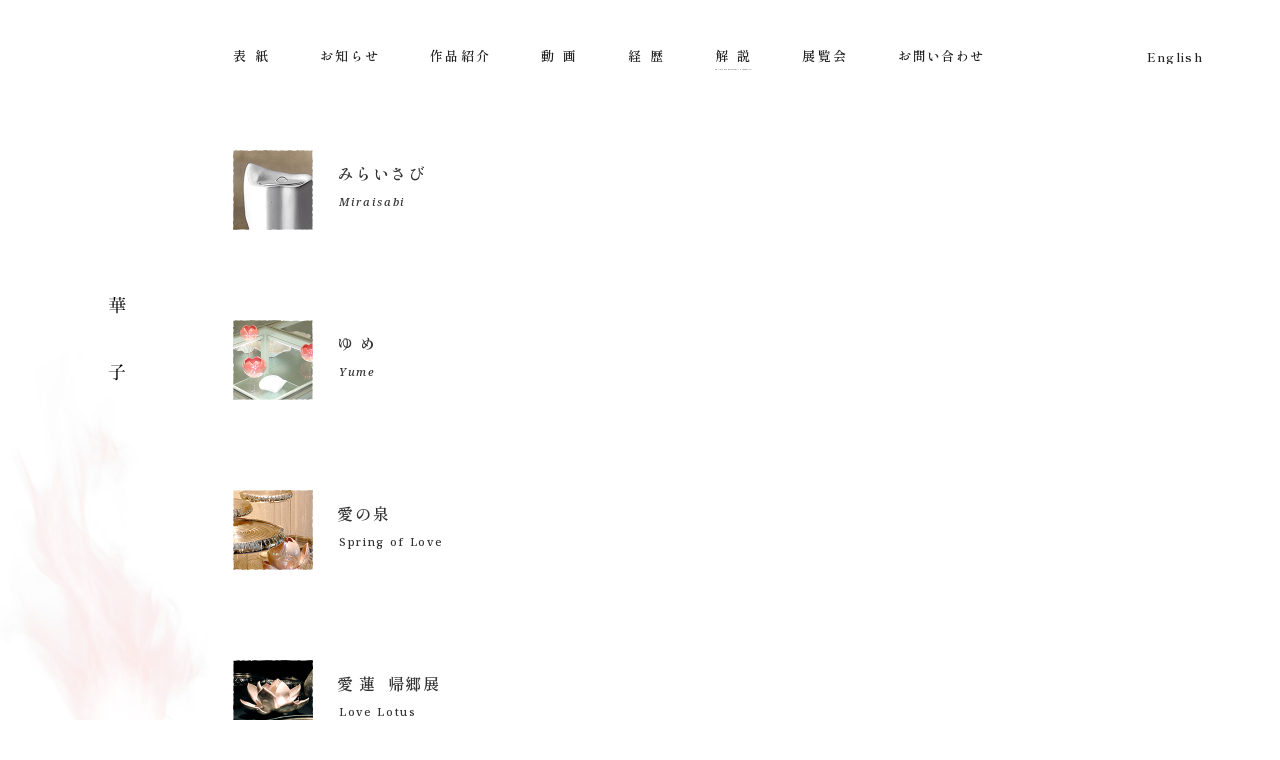

--- FILE ---
content_type: text/html; charset=UTF-8
request_url: http://hanakomiwa.com/works/?lang=ja
body_size: 2136
content:
<!DOCTYPE html>
<html>
<head>
<meta charset="utf-8">
<meta name="keywords" content="三輪華子,Hanako Miwa,陶芸家,Ceramic artist,萩焼,Hagi ware,Hagi-yaki">
<meta name="description" content="解説 - Hanako Miwa Official Site. 三輪華子公式サイト - 自然という人間の力を超えた宇宙のシステム。そういうものに対する畏敬の念。そのようなことを作品の中で表現出来ればと思っております。">
<meta name="copyright" content="(c) Hanako Miwa">
<meta name="viewport" content="width=1080px">
<link rel="shortcut icon" href="/favicon.ico">
<title>解説 - 三輪 華子</title>
<link rel="stylesheet" href="https://fonts.googleapis.com/css2?family=Noto+Sans+JP:wght@200..900&display=swap"><link rel="stylesheet" href="https://fonts.googleapis.com/css2?family=Shippori+Mincho:wght@400;500;600;700;800&display=swap"><link rel="stylesheet" href="https://fonts.googleapis.com/css2?family=PT+Serif:ital,wght@0,400;0,700;1,400;1,700&display=swap"><link rel="stylesheet" href="https://fonts.googleapis.com/css2?family=Noto+Serif:ital,wght@0,100..900;1,100..900&display=swap"><link rel="stylesheet" href="/css/common.css?2026020111"><link rel="stylesheet" href="/css/works.css?2026020111">
<script>var STAGE_ID=1;var LANG="ja";var GFONTS_ARR=["Noto Sans JP","Shippori Mincho","PT Serif","Noto Serif"];var svj_isIE=0;var svj_isWebkit=1;var svj_isSmp=0;var svj_isTouch=0;var svj_pageID="works";var svj_uri="works";var svj_uriArr=["works"];var svj_depth=1;var esj_sameHostReferrer=0;var esj_langChange=0;</script>
<script src="/js/lib/webfontloader.js"></script><script src="/js/lib/jquery-1.9.1.min.js"></script><script src="/js/lib/jquery.easing.1.3.js"></script><script src="/js/common.js"></script><script src="/js/works.js"></script>
</head>



<body class="lang-ja">

<noscript><meta http-equiv="refresh" content="0; url=/error.php?typ=noscript"></noscript>



<header>

<div class="inner">

<h1><a href="/"><img class="s_ovf5" src="/img/h_name.png" width="50" height="17" alt="三輪 華子 Hanako Miwa"></a></h1>

<nav id="gnavi">
<ul>
<li><a href="/"><span style="letter-spacing:0.7em">表</span>紙</a></li>
<li><a href="/news/"><span style="letter-spacing:0.15em">お知ら</span>せ</a></li>
<li><a href="http://portfolio.hanakomiwa.com/" target="_blank"><span style="letter-spacing:0.2em">作品紹</span>介</a></li>
<li><a href="/videos/"><span style="letter-spacing:0.7em">動</span>画</a></li>
<li><a href="/biography/"><span style="letter-spacing:0.7em">経</span>歴</a></li>
<li class="cur"><a href="/works/"><span style="letter-spacing:0.7em">解</span>説</a></li>
<li><a href="/exhibition/"><span style="letter-spacing:0.2em">展覧</span>会</a></li>
<li><a href="/contact/"><span style="letter-spacing:0.11em">お問い合わ</span>せ</a></li>
</ul>
</nav>

<div id="gnaviCur" class="_no_sl"><img src="/img/cur.png" width="400"></div>

<div id="langBt">
<p><a href="/en/works/?lang=en">English</a></p>
</div>

</div><!-- /inner -->

<div id="spBts">
<div id="hamb"><div class="body"><span class="i"></span><span class="x"></span></div></div>
<div id="lang"><div class="body"><p class="lang-en">Aa</p><span class="x"></span></div></div>
</div>

</header><!-- /header -->

<div id="headerBase"></div>



<div id="spMenu">
<ul>
<li><a href="/"><span class="str"><span style="letter-spacing:0.7em">表</span>紙</span></a></li>
<li><a href="/news/"><span class="str"><span style="letter-spacing:0.15em">お知ら</span>せ</span></a></li>
<li><a href="http://portfolio.hanakomiwa.com/" target="_blank"><span class="str"><span style="letter-spacing:0.2em">作品紹</span>介</span></a></li>
<li><a href="/videos/"><span class="str"><span style="letter-spacing:0.7em">動</span>画</span></a></li>
<li><a href="/biography/"><span class="str"><span style="letter-spacing:0.7em">経</span>歴</span></a></li>
<li class="cur"><a href="/works/"><span class="str"><span style="letter-spacing:0.7em">解</span>説</span></a></li>
<li><a href="/exhibition/"><span class="str"><span style="letter-spacing:0.2em">展覧</span>会</span></a></li>
<li><a href="/contact/"><span class="str"><span style="letter-spacing:0.11em">お問い合わ</span>せ</span></a></li>
</ul>
</div>



<div id="spLangList">
<p class="cur"><a href="/works/?lang=ja">Japanese</a></p>
<p><a href="/en/works/?lang=en">English</a></p>
</div>



<!-- container -->
<div id="container">



<div id="content">
<section class="thumbList">
<div class="item">
<a class="gr" href="/works/miraisabi/">
<p class="thumb"><img src="/img/works_thumb7.png" width="80" height="80" alt="みらいさび"></p>
<div class="name">
<h3 class="ja">みらいさび</h3>
<h3 class="en lang-en ml2"><em>Miraisabi</em></h3>
</div>
</a>
</div>
<div class="item">
<a class="gr" href="/works/yume/">
<p class="thumb"><img src="/img/works_thumb6.png" width="80" height="80" alt="ゆめ"></p>
<div class="name">
<h3 class="ja"><span class="lsp40">ゆめ</span></h3>
<h3 class="en lang-en ml2"><em>Yume</em></h3>
</div>
</a>
</div>
<div class="item">
<a class="gr" href="/works/springoflove/">
<p class="thumb"><img src="/img/works_thumb5.png" width="80" height="80" alt="愛の泉"></p>
<div class="name">
<h3 class="ja">愛の泉</h3>
<h3 class="en lang-en ml2">Spring of Love</h3>
</div>
</a>
</div>
<div class="item">
<a class="gr" href="/works/lovelotus2006/">
<p class="thumb"><img src="/img/works_thumb4.png" width="80" height="80" alt="愛蓮 帰郷展"></p>
<div class="name">
<h3 class="ja"><span class="lsp40">愛蓮</span> 帰郷展</h3>
<h3 class="en lang-en ml2">Love Lotus</h3>
</div>
</a>
</div>
<div class="item">
<a class="gr" href="/works/lovelotus2005/">
<p class="thumb"><img src="/img/works_thumb3.png" width="80" height="80" alt="愛蓮"></p>
<div class="name">
<h3 class="ja"><span class="lsp40">愛蓮</span></h3>
<h3 class="en lang-en ml2">Love Lotus</h3>
</div>
</a>
</div>
<div class="item">
<a class="gr" href="/works/jyo/">
<p class="thumb"><img src="/img/works_thumb2.png" width="80" height="80" alt="浄"></p>
<div class="name">
<h3 class="ja">浄</h3>
<h3 class="en lang-en ml2">Jyo</h3>
</div>
</a>
</div>
<div class="item">
<a class="gr" href="/works/myo/">
<p class="thumb"><img src="/img/works_thumb1.png" width="80" height="80" alt="妙"></p>
<div class="name">
<h3 class="ja">妙</h3>
<h3 class="en lang-en ml2">Myo</h3>
</div>
</a>
</div>
</section>
</div><!-- /content -->






</div><!-- /container -->




<footer>
<p class="cr lang-en">&copy; Hanako Miwa</p>
</footer>

<p id="hanakotate" class="_no_sl"><a href="/"><img class="s_ovf6" src="/img/hanako_tate.png" width="18" height="85" alt="三輪 華子 Hanako Miwa"></a></p>
<p id="fire"></p>
<div id="vid"></div>
<div id="spflag"></div>

</body>
</html>

--- FILE ---
content_type: text/css
request_url: http://hanakomiwa.com/css/common.css?2026020111
body_size: 4457
content:
@charset "utf-8";/*--------------------------------------------------------------------------------------------------------------------*/html, body, div, span, applet, object, iframe,h1, h2, h3, h4, h5, h6, p, blockquote, pre,a, abbr, acronym, address, cite, code,del, dfn, em, img, ins, kbd, q, s, samp,small, strike, strong, sub, sup, tt, var,b, u, i, center,dl, dt, dd, ol, ul, li,fieldset, form, label, legend,table, caption, tbody, tfoot, thead, tr, th, td,article, aside, canvas, details, embed,figure, figcaption, footer, header, hgroup,menu, nav, output, ruby, section, summary,time, mark, audio, video {margin : 0;padding : 0;border : 0;font-size : 100%;font : inherit;vertical-align: baseline;}article, aside, details, figcaption, figure,footer, header, hgroup, menu, nav, section {display: block;}body {line-height: 1;}ol, ul {list-style: none;}blockquote, q {quotes: none;}blockquote:before, blockquote:after,q:before, q:after {content: "";content: none;}table {border-collapse: collapse;border-spacing : 0;}img {border : none;vertical-align: top;font-size : 0;line-height : 0;}a, input, textarea, select {outline:none}input[type="checkbox"], input[type="radio"] {margin:0}input[type="text"], input[type="password"],input[type="button"], input[type="submit"], input[type="reset"], input[type="image"],textarea {-webkit-appearance: none;}body {-webkit-text-size-adjust:none;}/*--------------------------------------------------------------------------------------------------------------------*/.cfix:before,.cfix:after {content: "";display: table;}.cfix:after {clear: both;}.cfix {zoom: 1;}strong, b {font-weight: bold }em, i {font-style : italic}hr { margin : 0; border-width: 1px 0px 0px 0px; border-style: solid; border-color: #ccc;}/*----*/a {color:#f0a377;text-decoration:underline;-webkit-tap-highlight-color:rgba(0,0,0,0)}a:hover {text-decoration:none}a.gr {color:#555;text-decoration:none}a.gr:hover {color:#555; text-decoration:underline}a.u:hover {text-decoration:none !important}@media screen and (max-width: 640px) {a.gr:hover {text-decoration:none}}/*--------------------------------------------------------------------------------------------------------------------*/.mt0{margin-top:0px !important}.mt1{margin-top:1px !important}.mt2{margin-top:2px !important}.mt3{margin-top:3px !important}.mt4{margin-top:4px !important}.mt5{margin-top:5px !important}.mt6{margin-top:6px !important}.mt7{margin-top:7px !important}.mt8{margin-top:8px !important}.mt9{margin-top:9px !important}.mt10{margin-top:10px !important}.mt15{margin-top:15px !important}.mt20{margin-top:20px !important}.mt25{margin-top:25px !important}.mt30{margin-top:30px !important}.mt35{margin-top:35px !important}.mt40{margin-top:40px !important}.mt45{margin-top:45px !important}.mt50{margin-top:50px !important}.mt55{margin-top:55px !important}.mt60{margin-top:60px !important}.mt65{margin-top:65px !important}.mt70{margin-top:70px !important}.mt75{margin-top:75px !important}.mt80{margin-top:80px !important}.mt85{margin-top:85px !important}.mt90{margin-top:90px !important}.mt95{margin-top:95px !important}.mt100{margin-top:100px !important}.mb0{margin-bottom:0px !important}.mb1{margin-bottom:1px !important}.mb2{margin-bottom:2px !important}.mb3{margin-bottom:3px !important}.mb4{margin-bottom:4px !important}.mb5{margin-bottom:5px !important}.mb6{margin-bottom:6px !important}.mb7{margin-bottom:7px !important}.mb8{margin-bottom:8px !important}.mb9{margin-bottom:9px !important}.mb10{margin-bottom:10px !important}.mb15{margin-bottom:15px !important}.mb20{margin-bottom:20px !important}.mb25{margin-bottom:25px !important}.mb30{margin-bottom:30px !important}.mb35{margin-bottom:35px !important}.mb40{margin-bottom:40px !important}.mb45{margin-bottom:45px !important}.mb50{margin-bottom:50px !important}.mb55{margin-bottom:55px !important}.mb60{margin-bottom:60px !important}.mb65{margin-bottom:65px !important}.mb70{margin-bottom:70px !important}.mb75{margin-bottom:75px !important}.mb80{margin-bottom:80px !important}.mb85{margin-bottom:85px !important}.mb90{margin-bottom:90px !important}.mb95{margin-bottom:95px !important}.mb100{margin-bottom:100px !important}.ml0{margin-left:0px !important}.ml1{margin-left:1px !important}.ml2{margin-left:2px !important}.ml3{margin-left:3px !important}.ml4{margin-left:4px !important}.ml5{margin-left:5px !important}.ml6{margin-left:6px !important}.ml7{margin-left:7px !important}.ml8{margin-left:8px !important}.ml9{margin-left:9px !important}.ml10{margin-left:10px !important}.ml15{margin-left:15px !important}.ml20{margin-left:20px !important}.ml25{margin-left:25px !important}.ml30{margin-left:30px !important}.ml35{margin-left:35px !important}.ml40{margin-left:40px !important}.ml45{margin-left:45px !important}.ml50{margin-left:50px !important}.ml55{margin-left:55px !important}.ml60{margin-left:60px !important}.ml65{margin-left:65px !important}.ml70{margin-left:70px !important}.ml75{margin-left:75px !important}.ml80{margin-left:80px !important}.ml85{margin-left:85px !important}.ml90{margin-left:90px !important}.ml95{margin-left:95px !important}.ml100{margin-left:100px !important}.mr0{margin-right:0px !important}.mr1{margin-right:1px !important}.mr2{margin-right:2px !important}.mr3{margin-right:3px !important}.mr4{margin-right:4px !important}.mr5{margin-right:5px !important}.mr6{margin-right:6px !important}.mr7{margin-right:7px !important}.mr8{margin-right:8px !important}.mr9{margin-right:9px !important}.mr10{margin-right:10px !important}.mr15{margin-right:15px !important}.mr20{margin-right:20px !important}.mr25{margin-right:25px !important}.mr30{margin-right:30px !important}.mr35{margin-right:35px !important}.mr40{margin-right:40px !important}.mr45{margin-right:45px !important}.mr50{margin-right:50px !important}.mr55{margin-right:55px !important}.mr60{margin-right:60px !important}.mr65{margin-right:65px !important}.mr70{margin-right:70px !important}.mr75{margin-right:75px !important}.mr80{margin-right:80px !important}.mr85{margin-right:85px !important}.mr90{margin-right:90px !important}.mr95{margin-right:95px !important}.mr100{margin-right:100px !important}.pt0{padding-top:0px !important}.pt1{padding-top:1px !important}.pt2{padding-top:2px !important}.pt3{padding-top:3px !important}.pt4{padding-top:4px !important}.pt5{padding-top:5px !important}.pt6{padding-top:6px !important}.pt7{padding-top:7px !important}.pt8{padding-top:8px !important}.pt9{padding-top:9px !important}.pt10{padding-top:10px !important}.pt15{padding-top:15px !important}.pt20{padding-top:20px !important}.pt25{padding-top:25px !important}.pt30{padding-top:30px !important}.pt35{padding-top:35px !important}.pt40{padding-top:40px !important}.pt45{padding-top:45px !important}.pt50{padding-top:50px !important}.pt55{padding-top:55px !important}.pt60{padding-top:60px !important}.pt65{padding-top:65px !important}.pt70{padding-top:70px !important}.pt75{padding-top:75px !important}.pt80{padding-top:80px !important}.pt85{padding-top:85px !important}.pt90{padding-top:90px !important}.pt95{padding-top:95px !important}.pt100{padding-top:100px !important}.pb0{padding-bottom:0px !important}.pb1{padding-bottom:1px !important}.pb2{padding-bottom:2px !important}.pb3{padding-bottom:3px !important}.pb4{padding-bottom:4px !important}.pb5{padding-bottom:5px !important}.pb6{padding-bottom:6px !important}.pb7{padding-bottom:7px !important}.pb8{padding-bottom:8px !important}.pb9{padding-bottom:9px !important}.pb10{padding-bottom:10px !important}.pb15{padding-bottom:15px !important}.pb20{padding-bottom:20px !important}.pb25{padding-bottom:25px !important}.pb30{padding-bottom:30px !important}.pb35{padding-bottom:35px !important}.pb40{padding-bottom:40px !important}.pb45{padding-bottom:45px !important}.pb50{padding-bottom:50px !important}.pb55{padding-bottom:55px !important}.pb60{padding-bottom:60px !important}.pb65{padding-bottom:65px !important}.pb70{padding-bottom:70px !important}.pb75{padding-bottom:75px !important}.pb80{padding-bottom:80px !important}.pb85{padding-bottom:85px !important}.pb90{padding-bottom:90px !important}.pb95{padding-bottom:95px !important}.pb100{padding-bottom:100px !important}.pl0{padding-left:0px !important}.pr0{padding-right:0px !important}.fs10{font-size:10px !important}.fs11{font-size:11px !important}.fs12{font-size:12px !important}.fs13{font-size:13px !important}.fs14{font-size:14px !important}.fs15{font-size:15px !important}.fs16{font-size:16px !important}.fs17{font-size:17px !important}.fs18{font-size:18px !important}.fs19{font-size:19px !important}.fs20{font-size:20px !important}.fs21{font-size:21px !important}.fs22{font-size:22px !important}.fs23{font-size:23px !important}.fs24{font-size:24px !important}.fs25{font-size:25px !important}.fs26{font-size:26px !important}.fs27{font-size:27px !important}.fs28{font-size:28px !important}.fs29{font-size:29px !important}.fs30{font-size:30px !important}.fL {float:left !important}.fR {float:right !important}.CL {clear:both !important}.aL {text-align:left !important}.aR {text-align:right !important}.aC {text-align:center !important}/*----*/.jshl {-webkit-tap-highlight-color:rgba(0,0,0,0)}.jshl-dark {-webkit-filter:brightness(0.6);-moz-filter:brightness(0.6);-o-filter:brightness(0.6);-ms-filter:brightness(0.6);filter:brightness(0.6)}/*----*/.lsp00 {letter-spacing:0.00em !important}.lsp05 {letter-spacing:0.05em !important}.lsp08 {letter-spacing:0.08em !important}.lsp15 {letter-spacing:0.15em !important}.lsp40 {letter-spacing:0.40em !important}html {overflow-y: scroll;}body {background:#fff;color:#444;font-family:"Shippori Mincho",serif;font-size:12px;font-weight:400;line-height:1.6;letter-spacing:0.15em;}body.lang-en {font-family:"Noto Serif",serif;font-weight:400;letter-spacing:0.07em;}.f_pt {font-family:"PT Serif",serif;font-weight:400;letter-spacing:0.07em;}#container {position : relative;width : 100%;max-width : 1440px;min-width : 960px;min-height: auto;margin : 0 auto 60px;}@media screen and (max-width: 640px) {#container {max-width: 640px;min-width: 0;}}#loading {position : absolute;left : 0;top : 0;z-index : 99;display : none;}#spflag {display:none;width:0;height:0}.sp {display:none}@media screen and (max-width: 640px) {#spflag {display:block;width:100%}.pc {display:none}.sp {display:block}span.sp {display:inline}}._no_sl {user-select:none;-webkit-user-select:none;}._no_ev {pointer-events:none;}._no_hl {-webkit-tap-highlight-color:rgba(0,0,0,0);}header {position : fixed;width : 100%;height : 100px;left : 0;top : 0;z-index : 20;background: #fff;opacity : 0;}header.shadow {}header>.inner {overflow:hidden;zoom:1;width:auto;margin-left:0}header>.inner h1 {display:none}#headerBase {position:fixed;width:100%;height:37px;left:0;top:0;z-index:19;background: url(/img/h_base.png) no-repeat;background-size:100% 37px}#gnavi {float:left}.lang-ja #gnavi {padding-top:48px}.lang-en #gnavi {padding-top:50px}#gnavi ul {overflow:hidden;zoom:1}#gnavi ul li {float:left;margin-right:50px}#gnavi ul li a {color:#222;text-decoration:none}.lang-ja #gnavi ul li {font-size:13px;font-weight:600;line-height:1.3}.lang-en #gnavi ul li {font-size:12px;font-weight:500;line-height:1.3}#gnaviCur {position:absolute;overflow:hidden;width:0;left:0;top:0;display:none}#langBt {float:right;font-size:12px;line-height:1.3;margin-right:3px}#langBt a {color:#222;text-decoration:none}.lang-ja #langBt {font-weight:600;letter-spacing:0.11em;padding-top:49px}.lang-en #langBt {font-weight:500;letter-spacing:0.08em;padding-top:50px}@media screen and (max-width: 640px) {header {height:44px}header>.inner h1 {margin-left:0;padding-top:14px;display:block}#headerBase {height:10px;background-size:100% 10px}#gnavi {clear:both;float:none;margin-top:40px}.lang-ja #gnavi {padding-top:0}.lang-en #gnavi {padding-top:0}#gnavi ul {text-align:center}#gnavi ul li {clear:both;float:none;margin:16px 0 0;padding:10px 0;user-select:none;-moz-user-select:none;-webkit-user-select:none;-ms-user-select:none}#gnavi ul li a {display:block}#gnavi ul li:nth-child(1) {display:none}#gnavi ul li:nth-child(2) {margin-top:0}.lang-ja #gnavi ul li {font-size:15px}.lang-en #gnavi ul li {font-size:14px}#gnavi ul li.over {background:rgba(0,0,0,0.08);border-radius:3px}#langBt {display:none}}#spBts {display:none}@media screen and (max-width: 640px) {#spBts {overflow:hidden;zoom:1;position:absolute;top:0;right:0;height:100%;display:block}#spBts div {float:right;height:100%;user-select:none;-moz-user-select:none;-webkit-user-select:none;-ms-user-select:none}#spBts div .body {position:relative;width:100%;height:28px;margin-top:7px;border-radius:2px;background:#fff}#spBts div span.x {transform:rotate(-45deg);-webkit-transform:rotate(-45deg);display:none}#spBts div#hamb span.x {left:8px;top:13px}#spBts div#lang span.x {left:6px;top:13px}#spBts div span.x,#spBts div span.x:after {content:'';position:absolute;width:16px;height:2px;border-radius:1px;background:#fff}#spBts div span.x:after {transform:rotate(90deg);-webkit-transform:rotate(90deg)}#spBts div .touch {background:#eee}#spBts div .active {background:#000}#spBts div .active_touch {background:#000}#hamb {width:32px;padding-left:10px;padding-right:0/*;background:red*/}#hamb .body span.i,#hamb .body span.i:before,#hamb .body span.i:after {content:'';position:absolute;width:18px;height:2px;border-radius:1px;background:#222}#hamb .body span.i {left:7px;top:7px}#hamb .body span.i:before {left:0;top:6px}#hamb .body span.i:after {left:0;top:12px}#lang {width:28px;padding-left:10px;padding-right:0/*;background:blue*/}#lang .body p {font-size:14px;text-align:center;color:#000;line-height:28px;letter-spacing:0.02em}}/*--------------------------------------------------------------------------------------------------------------------*/#spMenu {position : absolute;left : 0;top : 0;width : 100%;height : auto;display : none;z-index : 10;padding-bottom: 40px;background : #444;/*user-select:none;-moz-user-select:none;-webkit-user-select:none;-ms-user-select:none;*/}#spMenu ul {text-align:center;margin-top:22px}#spMenu ul li {font-size:15px;line-height:1.2;height:45px;line-height:45px}#spMenu ul li a {display:block;color:#fff;text-decoration:none}#spMenu ul li a.over {background:#222}#spMenu li.cur span.str {position:relative}#spMenu li.cur span.str:before {content:'';position:absolute;left :-20px;top:50%;width:2px;height:1px;background:#fff}#spMenu li.cur span.str:after {content:'';position:absolute;right:-19px;top:50%;width:2px;height:1px;background:#fff}/*--------------------------------------------------------------------------------------------------------------------*/#spLangList {position : fixed;overflow : hidden;right : 0;top : 0;min-width : 140px;z-index : 9;display : none;box-shadow: -1px 1px 3px 0px rgba(0,0,0, 0.2);border-bottom-left-radius: 5px;}#spLangList p {font-size:12px;line-height:30px;letter-spacing:0.07em;background:#444}#spLangList p a {display:block;color:#fff;padding-left:20px;text-decoration:none}#spLangList p a.over {background:#222}#spLangList p.cur a {position:relative;background:#393939}#spLangList p.cur a:after {content:'';position:absolute;left:10px;top:50%;width:2px;height:1px;background:#fff}#content {overflow:hidden;zoom:1;position : relative;width : auto;margin-left: 0px;opacity : 0;}@media screen and (max-width: 640px) {}#contentWh {position : fixed;width : auto;height : auto;left : 0;top : 0;background: #fff;z-index : 4;display : none;pointer-events: none;}#vid {display:none;position:absolute;left:0;top:0;width:100%;height:100%;background:#000;z-index:1000;}footer {width:auto;height:30px;margin-left:0;opacity:0;}footer p.cr {font-size:10px;text-align:right;}@media screen and (max-width: 640px) {footer p.cr {text-align:center;}}#hanakotate {position:fixed;left:0;top:0;opacity:0;}@media screen and (max-width: 640px) {#hanakotate {display:none}}#fire {position : fixed;width : 240px;height : 372px;left : 0;top : 0;opacity : 0;z-index : -1;background: url(/img/fire.jpg) no-repeat;background-size: contain;}@media screen and (max-width: 640px) {#fire {position:absolute;width:200px;height:310px;background: url(/img/fire_sp.jpg) no-repeat;background-size: contain;}}/*--------------------------------------------------------------------------------------------------------------------*/.thumbList .item {overflow:hidden;zoom:1;position:relative;margin-top:90px;opacity:0}.thumbList .item:first-child {margin-top:0}.thumbList .item:last-child {margin-bottom:60px}.thumbList .item .thumb {float:left}.thumbList .item .name {float:left;margin-left:24px;margin-top:15px}.thumbList .item .name a {text-decoration:none}.thumbList .item .name h3 {line-height:1.1;color:#333;}.thumbList .item .name h3.ja {font-family:"Shippori Mincho",serif;font-size:16px;font-weight:600;}.thumbList .item .name h3.en {font-family:"Noto Serif",serif;font-size:11px;font-weight:500;margin-top:14px;}.thumbList .item .hit {position:absolute;width:auto;height:100%;opacity:0;}.thumbList .item .hit img {width:100%;height:100%;}@media screen and (max-width: 640px) {.thumbList .item {margin-top:40px}.thumbList .item:last-child {margin-bottom:0}}@media screen and (max-width: 320px) {.thumbList .item .thumb img {width:70px;height:70px}.thumbList .item .name {margin-top:16px}.thumbList .item .name h3.ja {font-size:15px}.thumbList .item .name h3.en {font-size:12px;margin-top:8px}}

--- FILE ---
content_type: text/css
request_url: http://hanakomiwa.com/css/works.css?2026020111
body_size: 85
content:
@charset "utf-8";
.thumbList {}
.thumbList .item .name h3.en {letter-spacing:0.15em}


--- FILE ---
content_type: application/javascript
request_url: http://hanakomiwa.com/js/common.js
body_size: 5115
content:
var _cookie = "";var _cookieArr = [];var _query = "";var _queryArr = [];var _winW = 0;var _winH = 0;var _wper = 0;var _page = "";var _scrolled = false;var _scrTop = 0;var _xStart = 0;var _yCenter = 0;var _headerH = 0;var _headerBaseShadowAlMax = 0.2;var _containerMT = 0;var _containerBaseW = 1263;var _spaceLW = 0;var _contentW = 0;var _footerH = 0;var _local_load = false;var _local_init = false;$(document).ready(function(){_cookie = document.cookie;_cookie = _cookie.replace(/;\s/g, ";");var arr = _cookie.split(";");var len = arr.length;for(var i=0; i<len; i++){var val = arr[i].split("=");_cookieArr[val[0]] = val[1];}_query = window.location.search.substr(1);var arr = _query.split("&");var len = arr.length;for(var i=0; i<len; i++){var val = arr[i].split("=");_queryArr[val[0]] = val[1];}_footerH = $("footer").height();es_roImg();set_listeners();set_stage_vars();show_loading();gfonts_load();$(".jshl").each(function(){$(this).bind("touchstart", function(){$(this).addClass("jshl-dark");}).bind("touchend", function(){$(this).removeClass("jshl-dark");}).bind("touchcancel", function(){$(this).removeClass("jshl-dark");});});$("a").each(function(){if($(this).attr("href").indexOf("#")===0){var id = $(this).attr("href").replace("#", "");$(this).attr("href", "javascript:void(0)");$(this).click(function(){if(id==="") svsmscr(0);else svsmscr(id);});}});$("meta:last").after("<meta name='SKYPE_TOOLBAR' content='SKYPE_TOOLBAR_PARSER_COMPATIBLE'>");});function set_listeners(){$(window).resize(function(){set_stage_vars();set_whole_pos();});$(window).scroll(function(){if(!_scrolled){_scrolled = true;_page = ($("html").scrollTop()>0) ? "html" : "body";}set_scroll_vars();});}function set_stage_vars(){_winW = $(window).width();_winH = window.innerHeight ? window.innerHeight : $(window).height();_headerH = $("header").height();if(!$("#spflag").width()){_containerMT = 50;var containerMaxW = parseInt($("#container").css("maxWidth"));var containerMinW = parseInt($("#container").css("minWidth"));if(_winW>containerMaxW) var containerW = containerMaxW;else if(_winW<containerMinW) var containerW = containerMinW;else var containerW = _winW;_xStart = (_winW - containerW) / 2;_spaceLW = containerW * 0.1821;_contentW = containerW * 0.76;}else{_containerMT = (svj_pageID=="top") ? 10 : 20;_spaceLW = 0;_contentW = _winW * 0.92;}_wper = _winW / _containerBaseW;if(_wper>1) _wper = 1;_yCenter = Math.floor((_winH/2) - (_winH*0.03));}function set_scroll_vars(){_scrTop = $(_page).scrollTop();if($("header").hasClass("shadow")) header_set_shadow_alpha();}function set_whole_pos(){if($("#loading").length) loading_set_pos();header_set_pos();sptool_set_pos();hanakotate_set_pos();if(!$("#spflag").width()) fire_set_pos();content_set_pos();footer_set_pos();if($("#spflag").width()) fire_set_pos();}function show_whole(){if(esj_sameHostReferrer===1){header_init();sptool_init();hanakotate_init();if(!$("#spflag").width()) fire_init();}local_load();var waiting = function(){if(!_local_load){setTimeout(waiting, 10);}else{if(esj_sameHostReferrer===0){header_init();sptool_init();hanakotate_init();if(!$("#spflag").width()) fire_init();}content_init();footer_init();if($("#spflag").width()) fire_init();clearTimeout(_loadingTimer);$("#loading").stop();$("#loading").fadeOut(300, "easeOutCubic", function(){$(this).remove();});}}; waiting();}var _gfonts = {};_gfonts.log = (STAGE_ID===1) ? 0 : 1;_gfonts.callback = {};_gfonts.callback.active_all = function(){ gfonts_cb(); };function gfonts_load(){WebFont.load({google: {families: GFONTS_ARR}, active: function(){if(_gfonts.log){console["log"]("[Google Fonts: Active All]");}if(_gfonts.callback.active_all){_gfonts.callback.active_all();}}, fontactive: function(font_name, fvd){if(_gfonts.log){console["log"]("[Google Fonts: Loaded: "+font_name+"]");}font_name = font_name.split(" ").join("_").toLowerCase();if(_gfonts.callback[font_name]){_gfonts.callback[font_name]();}}, fontinactive: function(font_name, fvd){console["log"]("[Google Fonts: Error: "+font_name+"]");}});}function gfonts_cb(){set_stage_vars();set_whole_pos();show_whole();}var _loadingTimer = null;function show_loading(){var size = 20;$("body").append("<div id='loading'><img src='/img/loading.gif' width='"+size+"' height='"+size+"'></div>");loading_set_pos();_loadingTimer = setTimeout(function(){$("#loading").fadeTo(400, 0.6, "easeOutCubic");}, 200);}function loading_set_pos(){var size = $("#loading img").attr("width");var xpos = (_winW/2) - (size/2);var ypos = _yCenter - (size/2);$("#loading").css({"left":xpos, "top":ypos});}function header_init(){gnavi_init();langBt_set();header_set_pos();if(esj_sameHostReferrer===0 || esj_langChange===1) header_show("each");else header_show("whole");}function header_set_pos(){if(!$("#spflag").width()){var xpos = _xStart + _spaceLW;$("header>.inner").css({"width":_contentW, "marginLeft":xpos});}else{$("header>.inner").css({"width":_contentW, "marginLeft":"auto", "marginRight":"auto"});}gnavi_set_pos();header_set_base();}function header_show(md){if(!$("#spflag").width()){if(md=="each"){$("#gnavi li").css("opacity", 0);$("#gnaviCur").css("opacity", 0);$("#langBt").css("opacity", 0);$("header").css("opacity", 1);var interval = 70;var fsec = 1200;$("#gnavi li").each(function(i){var dsec = interval * i;$(this).delay(dsec).fadeTo(fsec, 1.0, "easeOutCubic");});var dsec2 = interval * $("#gnavi li").length;$("#gnaviCur, #langBt").delay(dsec2).fadeTo(fsec, 1.0, "easeOutCubic");}else if(md=="whole"){$("header").css("opacity", 1);}}else{if(md=="each"){$("header").fadeTo(1000, 1, "easeOutCubic");}else{$("header").css("opacity", 1);}}}function header_set_base(){$("#headerBase").css({"top":_headerH});if(!$("#spflag").width()){$("#headerBase").show();$("header").removeClass("shadow");}else{$("#headerBase").hide();$("header").addClass("shadow");}header_set_shadow_alpha();}function header_set_shadow_alpha(){if(!$("#spflag").width()){$("header").css("box-shadow", "none");return;}var al = 0;var alMaxScrPos = _containerMT;if($("#spMenu").is(":visible")) alMaxScrPos = 0;else if($("#spLangList").is(":visible")) alMaxScrPos = 0;if(_scrTop<alMaxScrPos){al = _headerBaseShadowAlMax * (_scrTop/alMaxScrPos);}else{al = _headerBaseShadowAlMax;}$("header").css("box-shadow", "0px 0px 3px 0px rgba(0,0,0, "+al+")");}function gnavi_init(){$("#gnavi li").each(function(){if(!svj_isTouch){$(this).mouseover(function(){$(this).stop();$(this).fadeTo(100, 0.5);}).mouseout(function(){$(this).stop();$(this).fadeTo(300, 1.0);});}else{if(svj_pageID=="top"){$(this).bind("touchstart", function(){$(this).addClass("over");}).bind("touchend", function(){$(this).removeClass("over");}).bind("touchcancel", function(){$(this).removeClass("over");});}}});}function gnavi_set_pos(){if(!$("#spflag").width()){if($("#content #gnavi").length){$("#gnavi").prependTo("header>.inner");}$("#gnavi").show();gnavi_set_cur();}else{if(svj_pageID=="top"){$("#gnavi").appendTo("#content");}else{$("#gnavi").hide();}$("#gnaviCur").hide();}}function gnavi_set_cur(){var el = "#gnaviCur";$("#gnavi li").each(function(){if($(this).hasClass("cur")){var w = $(this).width();var xpos = $(this).offset().left;var ypos = $(this).offset().top - $("#gnavi").offset().top + ((LANG=="ja") ? 21: 19);var imgML = ($(el+" img").width()-w) * Math.random();$(el).width(w).css({"left":xpos, "top":ypos});$(el).show();$(el+" img").css("marginLeft", -imgML);return false;}});}function langBt_set(){if(!svj_isTouch){$("#langBt").mouseover(function(){$(this).stop();$(this).fadeTo(100, 0.5);}).mouseout(function(){$(this).stop();$(this).fadeTo(300, 1.0);});}}var _spMenuStartScrPos = 0;function sptool_init(){sptool_set_pos();$("#spBts>div").each(function(){var id = $(this).attr("id");var tgtEl = (id=="hamb") ? "#spMenu" : "#spLangList";if(svj_isTouch){$(this).bind("touchstart", function(){if(!$(tgtEl).is(":visible")) $(".body", this).addClass("touch");else $(".body", this).addClass("active_touch");}).bind("touchend", function(){$(".body",　this).removeClass("touch active_touch");}).bind("touchcancel", function(){$(".body",　this).removeClass("touch active_touch");});}else{$(this).css("cursor", "pointer");$(this).mouseover(function(){$(".body",　this).addClass("touch");}).mouseout(function(){$(".body",　this).removeClass("touch");});}$(this).click(function(){if(id=="hamb"){if(!$(tgtEl).is(":visible")) sptool_behave_menu("show");else sptool_behave_menu("hide");}else{if(!$(tgtEl).is(":visible")) sptool_behave_langList("show", id);else sptool_behave_langList("hide", id);}});});$("#spMenu ul li").each(function(){$("a", this).bind("touchstart", function(){$(this).addClass("over");}).bind("touchend", function(){$(this).removeClass("over");}).bind("touchcancel", function(){$(this).removeClass("over");});});$("#spLangList p").each(function(){$("a", this).bind("touchstart", function(){$(this).addClass("over");}).bind("touchend", function(){$(this).removeClass("over");}).bind("touchcancel", function(){$(this).removeClass("over");});});}function sptool_set_pos(){if(!$("#spflag").width()){if($("#spMenu").is(":visible")) sptool_behave_menu("hide");if($("#spLangList").is(":visible")) sptool_behave_langList("hide");return;}$("#spBts>div:eq(0)").css({"paddingRight":$("header h1").offset().left, "paddingLeft":10});$("#spBts>div:eq(1)").css({"paddingLeft":10});$("#spMenu").css("top", _headerH);}function sptool_behave_menu(md){if(md=="show"){if($("#spLangList").is(":visible")) sptool_behave_langList("hide");$("#hamb .body").addClass("active").removeClass("touch");$("#hamb .i").hide();$("#hamb .x").show();_spMenuStartScrPos = _scrTop;$(_page).scrollTop(0);$("#container ,footer, #fire").hide();$("body").css("backgroundColor", $("#spMenu").css("backgroundColor"));$("header").addClass("shadow");$("#headerBase").hide();$("#spMenu").show();sptool_set_pos();}else if(md=="hide"){$("#spMenu").hide();$("#hamb .body").removeClass("active");$("#hamb .i").show();$("#hamb .x").hide();$("body").css("background", "#fff");$("#container, footer, #fire").show();$("header").removeClass("shadow");$("#headerBase").show();if($("#spflag").width()) set_whole_pos();$(_page).scrollTop(_spMenuStartScrPos);}}function sptool_behave_langList(md){if(md=="show"){if($("#spMenu").is(":visible")) sptool_behave_menu("hide");$("#lang .body").addClass("active").removeClass("touch");$("#lang p").hide();$("#lang .x").show();$("#spLangList").css("top", _headerH);$("#spLangList").show();}else if(md=="hide"){$("#spLangList").hide();$("#lang .body").removeClass("active");$("#lang p").show();$("#lang .x").hide();}header_set_shadow_alpha();}function content_init(){content_set_pos();local_init();if(!(svj_pageID=="works" && svj_depth==1) && svj_pageID!="exhibition") content_fade();$("#content").css("opacity", 1);}function content_fade(){$("body").append("<div id='contentWh'></div>");content_set_white_pos();$("#contentWh").show();$("#contentWh").fadeOut(400, "easeOutCubic", function(){$(this).remove();});$("#content").css("opacity", 1);}function content_set_pos(){if(!$("#spflag").width()) $("#content").css({"width":_contentW, "marginLeft":_spaceLW});else $("#content").css({"width":_contentW, "marginLeft":"auto", "marginRight":"auto"});if(_local_init) local_set_pos();content_set_container_minH();if($("#contentWh").length) content_set_white_pos();}function content_set_container_minH(){var mt = _headerH + _containerMT;var mb = parseInt($("#container").css("marginBottom"));var minH = _winH - (mt + mb + _footerH);if(!$("#spflag").width()){if(minH<300) minH = 300;}$("#container").css({"marginTop":mt, "minHeight":minH});}function content_set_white_pos(){var w = (!$("#spflag").width()) ? _contentW : _winW;var h = _winH - _headerH;var xpos = _xStart + _spaceLW;var ypos = _headerH;$("#contentWh").css({"width":w, "height":h, "left":xpos, "top":ypos});}function footer_init(){footer_set_pos();$("footer").css("opacity", 1);}function footer_set_pos(){if(!$("#spflag").width()){var xpos = _xStart + _spaceLW;$("footer").css({"width":_contentW, "marginLeft":xpos});}else{$("footer").css({"width":_contentW, "marginLeft":"auto", "marginRight":"auto"});}}function hanakotate_init(){if($("#spflag").width()) return;hanakotate_set_pos();if(esj_sameHostReferrer===0) $("#hanakotate").fadeTo(1500, 1, "easeOutCubic");else $("#hanakotate").fadeTo(0, 1);}function hanakotate_set_pos(){if($("#spflag").width()) return;var xpos = _xStart + (_spaceLW/2) - ($("#hanakotate img").attr("width")/2);var ypos = _yCenter - ($("#hanakotate img").attr("height")/2);$("#hanakotate").css({"left":xpos, "top":ypos});}function fire_init(){var el = "#fire";fire_set_pos();if(esj_sameHostReferrer===0){if(!$("#spflag").width()){$(el).fadeTo(1500, 0.7, "easeOutCubic");}else{if(svj_pageID=="top") $(el).delay(1500).fadeTo(1500, 0.7, "easeOutSine");}}else{if(!$("#spflag").width()){$(el).fadeTo(0, 1);}else{if(svj_pageID=="top") $(el).fadeTo(0, 1);}}}function fire_set_pos(){var el = "#fire";if(!$("#spflag").width()){var xpos = _xStart + (_spaceLW/2) - ($(el).width()/2);var ypos = _winH - $(el).height();$(el).css({"left":xpos, "top":ypos});$(el).show();}else{if(svj_pageID=="top"){var xpos = (_winW/2) - ($(el).width()/2);var ypos = $("#content").offset().top + $("#content").height() - $(el).height() - 4;$(el).css({"left":xpos, "top":ypos});$(el).show();}else{$(el).hide();}}}function gf_thumbList_set(){gf_thumbList_set_hitArea();$(".thumbList .item").each(function(i){var dsec = 70 * i;$(this).delay(dsec).fadeTo(1200, 1.0, "easeOutSine");});}function gf_thumbList_set_hitArea(){var hitAreaW = 0;$(".thumbList .item").each(function(i){$("a", this).append("<div class='hit'><img src='/img/dot10.png'></div>");if(!$("#spflag").width()) var w = $(".name", this).offset().left - $(this).offset().left + $(".name", this).width();else var w = _contentW;if(w>hitAreaW) hitAreaW = w;if(!svj_isTouch){$(".hit", this).mouseover(function(){$(".item:eq("+i+")").stop();$(".item:eq("+i+")").fadeTo(100, 0.6);}).mouseout(function(){$(".item:eq("+i+")").stop();$(".item:eq("+i+")").fadeTo(300, 1.0);});}else{$(".hit", this).bind("touchstart", function(){$(".item:eq("+i+")").stop();$(".item:eq("+i+")").fadeTo(100, 0.5);}).bind("touchend", function(){$(".item:eq("+i+")").stop();$(".item:eq("+i+")").fadeTo(300, 1.0);}).bind("touchcancel", function(){$(".item:eq("+i+")").stop();$(".item:eq("+i+")").fadeTo(300, 1.0);});}});$(".item .hit").width(hitAreaW);}function es_roImg(){$("img.ov").each(function(i){var src = $(this).attr("src");var ext = src.substr(src.lastIndexOf("."));var src_o = src.replace(ext, "_o"+ext);$(this).mouseover(function(){$(this).attr("src", src_o).error(function(){$(this).attr("src", src);});}).mouseout(function(){$(this).attr("src", src);});});$("img").each(function(i){if(!$(this).attr("class")) return true;if($(this).attr("class").indexOf("s_ovf")>=0){var al = $(this).attr("class").split("s_ovf")[1].substr(0, 1);al = (al) ? al/10 : 0.7;if(!svj_isTouch){$(this).mouseover(function(){$(this).stop();$(this).fadeTo(100, al);}).mouseout(function(){$(this).stop();$(this).fadeTo(200, 1.0);});}else{$(this).bind("touchstart", function(){$(this).stop();$(this).fadeTo(100, al);}).bind("touchend", function(){$(this).stop();$(this).fadeTo(200, 1.0);}).bind("touchcancel", function(){$(this).stop();$(this).fadeTo(200, 1.0);});}}});}var svsmscr_page = "";var svsmscr_yadj = 20;var svsmscr_spdKeisu = 0.3;var svsmscr_minSec = 500;var svsmscr_maxSec = 1500;var svsmscr_animeType = "easeInOutCubic";var svsmscr_trace = false;var svsmscr_ing = false;function svsmscr(tgt, sec, yadj){if(sec!=null) sec = Number(sec);if(yadj!==null) yadj = Number(yadj);if(svsmscr_trace) alert("svsmscr() | tgt:"+tgt+", sec:"+sec+", yadj:"+yadj);if(svsmscr_page===""){if($("html").scrollTop()>0) svsmscr_page = "html";else if($("body").scrollTop()>0) svsmscr_page = "body";if(svsmscr_page===""){$("html").scrollTop(1);$("body").scrollTop(1);svsmscr(tgt, sec, yadj);}}if(tgt===0){if(!sec) sec = svsmscr_set_moveSec(0);svsmscr_do(0, sec);return;}var maxDis = svsmscr_get_maxDis();if(maxDis<=0) return;var tgtYPos = svsmscr_get_tgtYPos(tgt, yadj);if(tgtYPos>maxDis) tgtYPos = maxDis;if(tgtYPos<0) tgtYPos = 0;svsmscr_do(tgtYPos, sec);}function svsmscr_do(tgtYPos, sec){svsmscr_ing = true;$(svsmscr_page).stop();if(!sec) sec = svsmscr_set_moveSec(tgtYPos);if(svsmscr_trace) alert("svsmscr_do() | tgtYPos:"+tgtYPos+", sec:"+sec);$(svsmscr_page).animate({scrollTop:tgtYPos}, sec, svsmscr_animeType, function(){svsmscr_ing = false;});}function svsmscr_get_maxDis(){var wh = $(window).height();var ph = $(document).height();return ph - wh;}function svsmscr_get_tgtYPos(tgt, yadj){if(isFinite(tgt)) return tgt;var tgtYpos = Math.floor($("#"+tgt).offset().top);if(yadj) tgtYpos -= yadj;else tgtYpos -= svsmscr_yadj;return tgtYpos;}function svsmscr_set_moveSec(tgtYPos){var dis = Math.abs($(svsmscr_page).scrollTop() - tgtYPos);var sec = dis * svsmscr_spdKeisu;if(sec<svsmscr_minSec) return svsmscr_minSec;if(sec>svsmscr_maxSec) return svsmscr_maxSec;return sec;}

--- FILE ---
content_type: application/javascript
request_url: http://hanakomiwa.com/js/works.js
body_size: 349
content:
function local_load(){var imgNum = $(".thumbList .item p").length;var loadImg = function(i){if(i<imgNum){var imgObj = new Image();imgObj.onload = function(){loadImg(i+1);};imgObj.onerror = function(){};imgObj.src = $(".thumbList .item:eq("+(i-1)+") img").attr("src");}else{_local_load = true;}};loadImg(1);}function local_init(){gf_thumbList_set();}